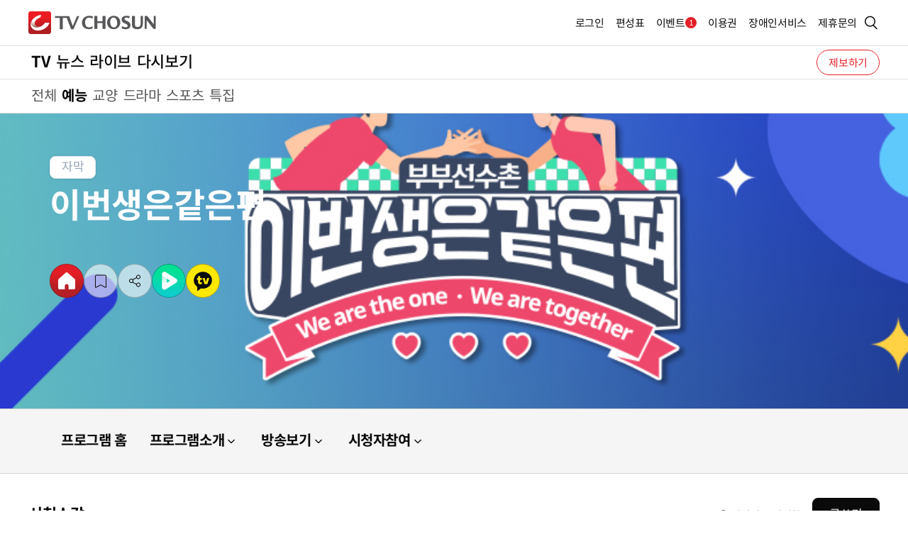

--- FILE ---
content_type: text/html;charset=utf-8
request_url: http://broadcast.tvchosun.com/broadcast/program/2/C202200202/bbs/10079/C202200202_6/list.cstv
body_size: 34200
content:




<!doctype html>
<html lang="ko">
<head>

<meta charset="UTF-8">
<meta http-equiv="content-type" content="text/html; charset=utf-8"/>
<meta http-equiv="X-UA-Compatible" content="IE=Edge"/>
<meta name="viewport" content="width=device-width, initial-scale=1.0, maximum-scale=1.0, minimum-scale=1.0, user-scalable=yes" />
<meta name="format-detection" content="telephone=no"/>
<meta name="apple-mobile-web-app-capable" content="yes"/>
<link rel="shortcut icon" href="/res/img/favicon.png" type="image/x-icon">
<meta name="theme-color" content="#E41E26">
<meta name="apple-mobile-web-app-status-bar-style" content="#E41E26">
<link rel="stylesheet" href="//img.tvchosun.com/res/css/style.css?v=20250812">
<script src="//img.tvchosun.com/res/lib/jquery-2.2.4.min.js"></script>
<script src="//img.tvchosun.com/res/lib/jquery-ui.js"></script>
<link rel="stylesheet" href="//img.tvchosun.com/res/lib/jquery-ui.css">
<script src="//img.tvchosun.com/res/js/slider.js"></script>
<script src="//img.tvchosun.com/res/js/ui.js"></script>
<script src="//img.tvchosun.com/res/js/item.js"></script>
<script src="//img.tvchosun.com/res/js/bookmark.js"></script>
<script src="//img.tvchosun.com/res/lib/youtube.api.js"></script>
<script src="//img.tvchosun.com/res/js/pulltorefresh.js"></script>

<script type="text/javascript">
	function detectDeviceType(userAgent) {
	    let osType = "";
	
	    if (/Android/i.test(userAgent)) {
	        osType = "Android";
	    } else if (/iPhone|iPad|iPod/i.test(userAgent)) {
	        osType = "iOS";
	    } else {
	        osType = "Unknown OS";
	    }
	
	    if (/TVChosunAPP/i.test(userAgent)) {
	        if (/Cast/i.test(userAgent)) {
	            return `App (Cast) - `;
	        } else if (/News/i.test(userAgent)) {
	            return `App (News) - `;
	        }
	        return `App (Unknown) - `;
	    } else {
	        if (/Mobi|Android/i.test(userAgent)) {
	            return `Mobile ()`;
	        } else {
	            return "PC";
	        }
	    }
	}
	
	function detectDeviceType2(userAgent) {
		if (/TVChosunAPP/i.test(userAgent)) {
	        return "Mobile_App";
	    } else {
	        if (/Mobi|Android|iPhone|iPad|iPod/i.test(userAgent)) {
	            return "Mobile_Web";
	        } else {
	            return "PC_Web";
	        }
	    }
	}

    var crm_encodekey2 = "";
    var crm_email2 = "";
    var crm_name2 = "";
    var crm_key2 = "";
    var crm_grade2 = "";
    var social2 = "";
    var crm_gender2 = "";
    var crm_age2 = "";
    var crm_vod_right2 = "";
    var userAgent2 = navigator.userAgent;
    var agentType2 = detectDeviceType(userAgent2);
    var agentType3 = detectDeviceType2(userAgent2);

    // Google Tag Managerì© dataLayer ì¸í
    window.dataLayer = window.dataLayer || [];
    window.dataLayer = [{
        is_login: crm_encodekey2 ? "Y" : "N",
        custom_user_id: crm_encodekey2 || "",
        platform_type: agentType3,
        method: social2 || "TVChosun",
        user_gender: crm_gender2 || "unknown",
        user_age: crm_age2 || "unknown",
        subscription_type: crm_vod_right2 ? "Y" : "N"
    }];
</script>
<script>
<!-- Google Tag Manager -->
(function(w,d,s,l,i){w[l]=w[l]||[];w[l].push({'gtm.start':
	new Date().getTime(),event:'gtm.js'});var f=d.getElementsByTagName(s)[0],
	j=d.createElement(s),dl=l!='dataLayer'?'&l='+l:'';j.async=true;j.src=
	'https://www.googletagmanager.com/gtm.js?id='+i+dl;f.parentNode
	.insertBefore(j,f);
	})(window,document,'script','dataLayer','GTM-TK5NBSCX');
</script>

<script async src="https://d1s87id6169zda.cloudfront.net/js/prebid/tvchosun/tvchosun_pb.js"></script>
<script async src="https://securepubads.g.doubleclick.net/tag/js/gpt.js"></script>


<title>시청소감</title>
<script type="text/javascript"> 
var progDiv = "";
if('2' == '2'){
	progDiv='예능';
}else if('2' == '3'){
	progDiv='교양';
}else if('2' == '1'){
	progDiv='드라마';
}else if('2' == '8'){
	progDiv='시사';
}else if('2' == '12'){
	progDiv='스포츠';
}else if('2' == '7'){
	progDiv='특집';
}
_TRK_CP="^방송^일반^"+progDiv+"^이번생은같은편^시청자참여^시청소감";
</script> 

<!-- <script type="text/javascript" src='//img.tvchosun.com/upload_img/n2017/js/jquery.nicescroll.min.js'></script> -->
</head>
<body>
	<input id="mobile_title" type="hidden" value="이번생은같은편">
<!-- skip menu -->
<!-- <script type="text/javascript" src='//img.tvchosun.com/upload_img/n2017/js/skip_navi.js'></script> -->
<!--//skip menu -->
 
<section id="ui_wrap" class="tv">
    	
    		
    		
		        <script type="text/javascript" src='//img.tvchosun.com/res/inc/gnb.js'></script>
		        <script type="text/javascript" src='//img.tvchosun.com/res/inc/search.js'></script>    		
    		
    	
        <section id="ui_body" class="program-n">
            <article id="ui_contents">
                


<div class="program-view-info">

	

    <div class="img-box">
        <img src="//img.tvchosun.com/upload_img/broad_image/20230126100344113330320757746134.jpg" alt="이번생은같은편" class="img-pc" />
        <img src="//img.tvchosun.com/upload_img/broad_image/20230126100346113330322465364134.jpg" alt="이번생은같은편" class="img-mob"/>
    </div>
    <div class="txt-box">
        <div class="badge-box">
             
			  
			    
			                        
            
            	<span class="badge normal">자막</span>
            
        </div>
        <div class="title">
            <h3 class="title" style="color:#ffffff;">이번생은같은편</h3>
        </div>
        <div class="desc">
        	

        </div>
        <div class="sns">
            <div class="item-btn">
                <a href="/broadcast/program/2/C202200202.cstv" class="ico home" title="홈으로 이동"><span class="blind">홈</span></a>
            </div>
            <div class="item-btn">
                <a href="javascript:;" class="ico scrap" onclick="fncScrap(this);" title="스크랩"><span class="blind">스크랩</span></a>
            </div>
            <div class="item-btn tooltip-box">
                <a href="javascript:;" class="ico share" onclick="itemFn.tooltipOpen(this);" title="공유하기"><span class="blind">공유</span></a>
                <div class="tooltip-item share-box">
                    <div class="title-box">
                        <strong>공유</strong>
                        <a href="javascript:;" class="item-close"><span class="blind">닫기</span></a>
                    </div>
                    <ul>
                        <li><button type="button" title="카카오톡 공유" class="kakao" id="share_kakao">카카오톡</button></li>
                        <li><button type="button" title="페이스북 공유" class="facebook" id="share_facebook">페이스북</button></li>
                        <li><button type="button" title="X 공유" class="x" id="share_twitter">트위터</button></li>
                        <li><button type="button" title="URL 복사" class="copy" onclick="itemFn.linkCopy();">URL 복사</button></li>
                    </ul>
                </div>
            </div>
            
            
	            <div class="item-btn">
	                <a href="#" onclick="openBrowser('https://tv.naver.com/tvchosun.couplesport', this)" class="ico naverTV" title="네이버TV"><span class="blind">네이버TV</span></a>
	            </div>
            
            
            
            <div class="item-btn">
                <a href="#" onclick="openBrowser('https://tv.kakao.com/channel/4094292/video', this)" class="ico kakaoTV" title="카카오TV"><span class="blind">카카오TV</span></a>
            </div>
            
            
            
            
            

            

            

            
      
        </div>
    </div>
</div>

<script type="text/javascript">

var loginCheck = 'false';

$(document).ready(function (){
	if(loginCheck == "true") {
		checkBookMark();
	}
});

// Facebook SDK 초기화
window.fbAsyncInit = function() {
    FB.init({
        appId      : '537297732963876',  // 앱 ID
        cookie     : true,            	 // 쿠키 사용 여부
        xfbml      : true,            	 // XFBML 파싱 여부
        version    : 'v17.0'          	 // Facebook Graph API 버전
    });
};

// Facebook SDK 로드
(function(d, s, id){
    var js, fjs = d.getElementsByTagName(s)[0];
    if (d.getElementById(id)) {return;}
    js = d.createElement(s); js.id = id;
    js.src = "https://connect.facebook.net/en_US/sdk.js";
    fjs.parentNode.insertBefore(js, fjs);
}(document, 'script', 'facebook-jssdk'));

// Facebook에 콘텐츠 공유하기
function shareToFacebook(url) {	
	if(loginCheck == "true") {
	    FB.ui({
	        method: 'feed', // 공유 기능 호출
	        href: url      // 공유할 URL        
	    }, function(response) {
	        if (response && !response.error_message) {
	            alert('공유 성공!');
	        } else {
	            alert('공유 실패!');
	        }
	    });			
	} else {
		if(confirm("TV CHOSUN 회원 로그인 하신 후 이용하실 수 있습니다.\n\n로그인 페이지로 이동합니다.")){
			loginPageReturn('tvchosun');		
		}		
	}
}

function shareToW(url, title) {	
	if(loginCheck == "true") {
	    // URL과 텍스트를 URL 인코딩
	    const encodedUrl = encodeURIComponent(url);
	    const encodedText = encodeURIComponent(title);    
	    // 트위터 공유 URL 만들기
	    const twitterUrl = `https://twitter.com/intent/tweet?url=&text=`;    
	    // 새로운 창으로 트위터 공유 다이얼로그 열기
	    window.open(twitterUrl, '_blank', 'width=550,height=420');		
	} else {
		if(confirm("TV CHOSUN 회원 로그인 하신 후 이용하실 수 있습니다.\n\n로그인 페이지로 이동합니다.")){
			loginPageReturn('tvchosun');
		}
	}
}

function shareToKakao(url) {
	
	if(loginCheck == "true") {
		/*
	    Kakao.Link.sendDefault({
	        objectType: 'feed',  // 공유 메시지 형태 (피드 형식)
	        content: {
	            title: '이 웹사이트 정말 좋아요!',  // 제목
	            description: '이 페이지는 카카오톡으로 쉽게 공유할 수 있어요.',  // 설명
	            imageUrl: 'https://example.com/image.jpg',  // 이미지 URL
	            link: {
	                mobileWebUrl: 'https://example.com',  // 모바일 웹 URL
	                webUrl: 'https://example.com'  // PC 웹 URL
	            }
	        },
	        buttons: [
	            {
	                title: '웹사이트 방문하기',  // 버튼 제목
	                link: {
	                    mobileWebUrl: 'https://example.com',  // 모바일 웹 URL
	                    webUrl: 'https://example.com'  // PC 웹 URL
	                }
	            }
	        ]
	    });	
		*/
	} else {
		if(confirm("로그인 후 이용 가능합니다. 로그인 하시겠습니까?")){
			loginPageReturn('tvchosun');		
		}		
	}
}

function checkBookMark() {
	$.ajax({	
		url: '/bookmark/P/C202200202/check.cstv'
		 ,dataType: "json"
		 ,success: function(result){
			if(result.code == 1) {
				$(".ico.scrap").addClass("on");
			}
		}
	});
}

function fncScrap(e){
	var info = '대한민국 대표 부부 MC 장윤정 도경완과<br/>스타 부부들이 함께하는 결혼 생활과 스포츠의 쫄깃한 만남!<br/>달콤살벌 파이팅 넘치는 부부 관찰 리얼리티!';
	if(100<info.length) info = info.substring(0,100)+' ...';
	var target = {
		"m_type" : "P",
		"title" : '이번생은같은편',
		"t_id" : "C202200202",
		"info" : info,		
		"tag1" : "프로그램",
		"tag2" : "프로그램",
		"img" : '//img.tvchosun.com/upload_img/broad_image/20230126100346113330322465364134.jpg',
		"prog_id" : "C202200202"
	};
	
	console.log(loginCheck);
	if(loginCheck == "true") {
		bookmark.check(e, target);
	} else {
		if(confirm("로그인 후 이용 가능합니다. 로그인 하시겠습니까?")){
			loginPageReturn('tvchosun');	
		}
	}
}

</script>
                <div class="line_map-menu">
<ul class="depth2">
<li class=""><a href="/broadcast/program/2/C202200202.cstv" >프로그램 홈</a></li>
<li><a href="javascript:;" onclick="itemFn.dropDown(this);" >프로그램소개<span class='arrow'></span></a>
 <ul class="depth3">
<li class=""><a href="/broadcast/program/2/C202200202/edit/10081.cstv" >기획의도</a></li>
</ul>
</li>
<li><a href="javascript:;" onclick="itemFn.dropDown(this);" >방송보기<span class='arrow'></span></a>
 <ul class="depth3">
<li class=""><a href="/broadcast/program/2/C202200202/preview/list.cstv" >예고편</a></li>
<li class=""><a href="/broadcast/program/2/C202200202/scene/list.cstv" >명장면</a></li>
<li class=""><a href="/broadcast/program/2/C202200202/vod.cstv" >다시보기</a></li>
</ul>
</li>
<li><a href="javascript:;" onclick="itemFn.dropDown(this);" >시청자참여<span class='arrow'></span></a>
 <ul class="depth3">
<li class=""><a href="/broadcast/program/2/C202200202/bbs/10079/C202200202_6/list.cstv" >시청소감</a></li>
</ul>
</li>
</ul>
</div>
                <section class="page_view">
                    <div class="section-inner">
                        <div class="comm-page-title between">
                            <h3 class="htitle">시청소감</h3>                            
                            <!-- 글쓰기 기능 회원 가능한 경우 -->
                            
	                            <div class="right-box">
	                                <button type="button" onclick="uiFn.layerPopup('#noticeOperating');" class="popupBtn i">게시판 운영원칙</button>
	                                <button type="button" class="btn middle bk mobileHide write" onclick="go_page(); return false;">글쓰기</button>
	                            </div>
                            
                            
                        </div>
                        <div class="comm-board">
                            <ul class="board-list">
                            <!--  공지 -->
                            
                                                        
                            
                            	
	                            	
	                            		
	                            		                                		 
		                            				
		                            			
		                            				 					
		                            					
		                            					
															<li>
																<a href="javascript:;" onclick="secretPost('668680', 'nasmartboy@hanmail.net'); return false;" onkeypress="this.onclick;">
																	<div class="num">6</div>
																	<div class="title">
																	    비밀글입니다.
																	    <p class="ico lock"><span class="blind">비밀글</span></p>
																	    
																	</div>
																	<div class="date">
																	    <p class="date">2024.01.10</p>
																	</div>
																</a>
															</li>
		                            						                            					
		                            				
		                            			
		                            			
		                            		
	                            		
	                            	
                            	
	                            	
	                            		
	                            		                                		 
		                            				
		                            			
		                            				 					
		                            					
		                            					
															<li>
																<a href="javascript:;" onclick="secretPost('648143', 'nasmartboy@hanmail.net'); return false;" onkeypress="this.onclick;">
																	<div class="num">5</div>
																	<div class="title">
																	    비밀글입니다.
																	    <p class="ico lock"><span class="blind">비밀글</span></p>
																	    
																	</div>
																	<div class="date">
																	    <p class="date">2023.03.08</p>
																	</div>
																</a>
															</li>
		                            						                            					
		                            				
		                            			
		                            			
		                            		
	                            		
	                            	
                            	
	                            	
	                            		
	                            		                                		 
		                            				
		                            			
		                            				 					
		                            					
		                            					
															<li>
																<a href="javascript:;" onclick="secretPost('647968', 'nasmartboy@hanmail.net'); return false;" onkeypress="this.onclick;">
																	<div class="num">4</div>
																	<div class="title">
																	    비밀글입니다.
																	    <p class="ico lock"><span class="blind">비밀글</span></p>
																	    
																	</div>
																	<div class="date">
																	    <p class="date">2023.03.07</p>
																	</div>
																</a>
															</li>
		                            						                            					
		                            				
		                            			
		                            			
		                            		
	                            		
	                            	
                            	
	                            	
	                            		
	                            		                                		 
		                            				
		                            			
		                            				 					
		                            					
		                            					
															<li>
																<a href="javascript:;" onclick="secretPost('647409', 'nasmartboy@hanmail.net'); return false;" onkeypress="this.onclick;">
																	<div class="num">3</div>
																	<div class="title">
																	    비밀글입니다.
																	    <p class="ico lock"><span class="blind">비밀글</span></p>
																	    
																	</div>
																	<div class="date">
																	    <p class="date">2023.03.02</p>
																	</div>
																</a>
															</li>
		                            						                            					
		                            				
		                            			
		                            			
		                            		
	                            		
	                            	
                            	
	                            	
	                            		
	                            		                                		 
		                            				
		                            			
		                            				 					
		                            					
		                            					
															<li>
																<a href="javascript:;" onclick="secretPost('647352', 'nasmartboy@hanmail.net'); return false;" onkeypress="this.onclick;">
																	<div class="num">2</div>
																	<div class="title">
																	    비밀글입니다.
																	    <p class="ico lock"><span class="blind">비밀글</span></p>
																	    
																	</div>
																	<div class="date">
																	    <p class="date">2023.03.02</p>
																	</div>
																</a>
															</li>
		                            						                            					
		                            				
		                            			
		                            			
		                            		
	                            		
	                            	
                            	
	                            	
	                            		
	                            		                                		 
		                            				
		                            			
		                            				 					
		                            					
		                            					
															<li>
																<a href="javascript:;" onclick="secretPost('646343', 'nasmartboy@hanmail.net'); return false;" onkeypress="this.onclick;">
																	<div class="num">1</div>
																	<div class="title">
																	    비밀글입니다.
																	    <p class="ico lock"><span class="blind">비밀글</span></p>
																	    
																	</div>
																	<div class="date">
																	    <p class="date">2023.02.17</p>
																	</div>
																</a>
															</li>
		                            						                            					
		                            				
		                            			
		                            			
		                            		
	                            		
	                            	
                            	
                            
                            
                            </ul>
                        </div>
                        
                        
	                        <div class="comm-pagination">
	                        	
	                        		                            
	                            <span>
	                            		                            	
									
										
										
											<a href="javascript:;" class="on">1</a>
										
										
	                            	
	                            </span>
								
									                            	                            
	                        </div>                        	
                        

                        <div class="btn-group">
                        	<button type="button" class="btn middle bk mobileShow mobFixed" onclick="go_page(); return false;">글쓰기</button>
                            <div class="form-box mobileHide">
                                <div class="flex-box">
                                    <div class="comm-select">
                                        <select name="sort" id="sort">
                                            <option value="all">전체</option>
                                            <option value="title">제목</option>
                                        </select>
                                    </div>
                                    
                                    <!-- 검색 -->
                                    <fieldset>
                                        <div class="comm-search">
                                            <div class="input-box">
                                                <label><input type="text" class="middle search_text" placeholder="검색어를 입력해주세요." value=""></label>
                                                <button type="button" class="searchBtn" onclick="loadList($(this)); return false;"><span class="blind">검색</span></button>
                                            </div>
                                        </div>
                                    </fieldset>
                                    
                                </div>
                            </div>
                        </div>
                    </div>
                </section>
            </article>
            
            
            <!-- 팝업 -->
            <div id="noticeOperating" class="comm-popup type-normal">
                <div class="inner-wrap">
                    <div class="title-box">
                        <strong class="title">게시판 운영원칙</strong>
                        <button class="closeBtn" type="button" title="닫기" onclick="uiFn.layerPopup('#noticeOperating');"></button>
                    </div>
                    <div class="policy-wrap type1">
                        <div class="policy-box">
                            <div class="txt">
                                <h3 class="htitle">회원의 게시판 이용에 드리는 당부의 말씀</h3>
                                <p class="title">1) 글 작성의 태도</p>
                                <div class="desc-box">
                                    <!-- 250112 추가 및 수정사항 : ~~해 주세요. -> ~~해주세요. 텍스트 변경 -->
                                    <p>공익을 해치지 않으며 주제에 맞는 글을 작성해주세요.</p>
                                </div>
                                <p class="title">2) 글 내용의 표현</p>
                                <div class="desc-box">
                                    <!-- 250112 추가 및 수정사항 : ~~해 주세요. -> ~~해주세요. 텍스트 변경 -->
                                    <p>표준 용어와 공식 용어 사용으로 교양 있고 올바르게 표현해주세요.</p>
                                </div>
                                <p class="title">3) 회원 간의 예의</p>
                                <div class="desc-box">
                                    <!-- 250112 추가 및 수정사항 : ~~해 주세요. -> ~~해주세요. 텍스트 변경 -->
                                    <p>존칭과 존댓말 사용으로 예의 있게 의견을 교환해주세요.</p>
                                </div>

                                <h3 class="htitle">회원에게 사전 통보 없이 삭제하는 게시판 삭제 기준</h3>
                                <p class="title">1) 광고·도배</p>
                                <div class="desc-box">
                                    <p>특정 사이트나 상품, 서비스 등을 알리기 위한 광고·홍보의 글</p>
                                    <p>동일한 내용을 3회 이상 반복적으로 작성한 글</p>
                                </div>
                                <p class="title">2) 불량한 언어</p>
                                <div class="desc-box">
                                    <p>욕설이나 조롱의 언어, 차별적인 단어 등 저속한 언어를 사용한 글</p>
                                </div>
                                <p class="title">3) 모욕·비방·비난·비하</p>
                                <div class="desc-box">
                                    <p>타인에게 모욕감을 느끼게 하거나 객관적인 비판이 아닌 인신공격의 비방·비난·비하의 글</p>
                                    <p>인종·지역·성별에 대한 차별적인 내용</p>
                                </div>
                                <p class="title">4) 음란·공포·혐오·반사회·반인륜·범죄·사기</p>
                                <div class="desc-box">
                                    <p>수치심을 느끼게 하는 음란한 글</p>
                                    <p>공포심과 불안감을 유발하게 하는 글</p>
                                    <p>보편적 정서에 맞지 않는 극단적이고 혐오적인 글</p>
                                    <p>폭력, 강간, 살인, 변태 등을 미화하는 반사회적 반인륜적인 글</p>
                                    <p>범죄나 사기 등을 조장하거나 이용될 수 있는 내용을 포함하는 글</p>
                                </div>
                                <p class="title">5) 타 사용자에 대한 공격</p>
                                <div class="desc-box">
                                    <p>특정 사용자의 글에 대해 계속적으로 공격, 방해, 시비, 반복하는 내용의 글</p>
                                </div>
                                <p class="title">6) 개인의 권리 침해</p>
                                <div class="desc-box">
                                    <p>타인을 사칭, 아이디 도용, 차용하여 작성한 글</p>
                                    <p>타인의 저작권과 지적재산권 등의 정당한 권리를 침해한 글</p>
                                    <p>본인과 타인의 주민번호, 전화번호, 주소, 계좌번호, 질병력 등 개인정보와 사생활을 침해하는 글</p>
                                </div>
                                <p class="title">7) 주제 무관</p>
                                <div class="desc-box">
                                    <p>게시판이 속한 기사의 주제와 무관한 글</p>
                                </div>
                                <p class="title">8) 업무 방해</p>
                                <div class="desc-box">
                                    <p>반복 작성, 오류 코드 삽입 등 회사의 업무를 방해할 목적으로 판단되는 글</p>
                                </div>
                                <p class="title">9) 허위 사실</p>
                                <div class="desc-box">
                                    <p>사실 관계를 왜곡하거나 사실 관계가 틀린 내용의 글</p>
                                </div>
                                <p class="title">10) 공무 수행</p>
                                <div class="desc-box">
                                    <p>관계기관(사법·수사·선거기관 등)으로부터 적법한 절차에 의해 삭제를 요청 받은 글</p>
                                </div>
                                <p class="title">11) 삭제되는 게시판의 답변 글</p>
                                <div class="desc-box">
                                    <p>- 내용에 상관 없이 동시에 삭제</p>
                                </div>
                                <p class="title">12) 관련 법규에 반하는 행위</p>
                                <div class="desc-box">
                                    <p>개인정보보호법·정보통신기반보호법·통신비밀보호법 등 관련된 현행 법규에 반하는 내용의 글</p>
                                </div>

                                <div class="desc-box">
                                    <p class="accent">※ 이상 명시되지 않은 내용이더라도 불법적인 내용으로 판단되거나 공익에 반하여 TV조선 커뮤니티 서비스에 바람직하지않다고 판단되는 경우는 선 조치 후 본 관리 기준을 수정 공지하겠습니다.<br>
                                    게시판의 모든 문의 사항은 TV조선 게시판 담당자 메일로만 접수하고 있습니다.</p>
                                    <p class="accent">메일 주소는 <u>tvchosun@chosun.com</u> 입니다. 감사합니다.</p>
                                </div>
                            </div>
                        </div>
                    </div>
                    <div class="btn-group">
                        <button type="button" class="btn full bk close" onclick="uiFn.layerPopup('#noticeOperating');">확인</button>
                    </div>
                </div>
            </div>
        </section>
	    
	    	
	    	
			    <script type="text/javascript" src='//img.tvchosun.com/res/inc/footer.js'></script>    		    
	    	
	    
	    
    </section>

</body>
<script type="text/javascript">
$(document).ready(function(){
	$('.search_text').keydown(function(e){
		if (e.keyCode == 13) { // enter key
			loadList($(this));
	     }
	});
});

function loadList(_this) {
	var search_text = _this.parent().find(".search_text").val();
	
	if(search_text.length != 0 && search_text.length < 2) {
		alert("두글자 이상 입력해주세요.");
		$('#search_text').focus();
		return;
	}
	
	location.href = "/broadcast/program/2/C202200202/bbs/10079/C202200202_6/list.cstv?search_text=" + search_text;
}

function secretPost(contid, userid){
	var loginCheck = 'false';
	var chosun_user_id = '';
	
	if(loginCheck == "false" || loginCheck == false){
		if(confirm("비밀글 입니다.\n\n로그인 페이지로 이동합니다.")){
			loginPageReturn();
		}
		return;
	}
	
	if(chosun_user_id == userid){
		// view(contID);
		location.href = "/broadcast/program/2/C202200202/bbs/10079/C202200202_6/" + contid + ".cstv?search_text=" + '';
	} else {
		alert("비밀글 입니다.");
		return;
	}
}

function loginPageReturn(){
	var returl = location.href;
	returl = returl.replace("&f=y", "");
	location.href="//member.tvchosun.com/login.cstv?returl="+encodeURIComponent(returl);
	return;
}

function go_page() {
	var loginCheck = 'false';
	
	if(loginCheck == 'true' || loginCheck == true) {
		location.href="/broadcast/program/2/C202200202/bbs/10079/C202200202_6/page.cstv";
	} else {
		if(confirm("로그인 후 이용 가능합니다.\n로그인 하시겠습니까?")){
			loginPageReturn();		
		}
	}
}
function popupRule(){
	   var specs = "width=750, height=610";
	   specs += ",toolbar=no,menubar=no,status=no,scrollbars=no,resizable=no";
	   window.open("/html/popup/ruleBBS.html", "",specs);
	}
function searchRefresh(){
	location.href = "/broadcast/program/2/C202200202/bbs/10079/C202200202_6/list.cstv";
}
</script>
</html>

--- FILE ---
content_type: image/svg+xml
request_url: http://img.tvchosun.com/res/img/svg/family_arrow.svg
body_size: 333
content:
<svg width="10" height="7" viewBox="0 0 10 7" fill="none" xmlns="http://www.w3.org/2000/svg">
<path d="M4.34876 6.02025C4.68236 6.43726 5.3166 6.43726 5.65021 6.02025L8.91635 1.93757C9.35286 1.39194 8.96438 0.583659 8.26563 0.583659H1.73334C1.03458 0.583659 0.646102 1.39194 1.08261 1.93757L4.34876 6.02025Z" fill="#0A0A0A"/>
</svg>


--- FILE ---
content_type: application/javascript
request_url: http://img.tvchosun.com/res/js/ui.js
body_size: 56947
content:
var uiFn;
window.uiFn = {
    //LEECH 2025.07.30 뉴스 서브 메뉴 클릭 함수
    newsDropDownTxt : function(e){
        $(e).toggleClass("active");
        $(e).next().slideToggle();
        if($(e).hasClass("active")){
             $(e).parents("ul").eq(0).css("overflow-x","visible");
        } else {
            setTimeout(function(){
                $(e).parents("ul").eq(0).removeAttr('style');
            },400);
        }
        $(document).off('click').on('click', function (event) {
            if (!$(event.target).closest(e).length && !$(event.target).is($(e).next())) {
                $(e).parents("ul").eq(0).find(".active").next().slideUp();
                $(e).parents("ul").eq(0).find(".active").removeClass("active");
                setTimeout(function(){
                    $(e).parents("ul").eq(0).removeAttr('style');
                },400);
            }
        });
    },
    siteMapOpen : function (e) {
        $(e).toggleClass('open');
        $(".news.article header .news-sitemap").toggleClass('open');
        if (!$('#backbg').length) {
            $('body').append('<div id="backbg" style="z-index:10; opacity:.3; transition-duration:0.5s"></div>');
            $('#backbg').on('click', function () {
                $('.newsMenu').removeClass('open');
                $(".news.article header .news-sitemap").removeClass('open');
                $(this).remove();
            });
        } else {
            $('#backbg').remove();
        }
    },
    scrollItem : function() {

        setTimeout(() => {
            const activeElement = document.querySelector(`
                .comm-tab.fixed .type-border .active,
                .comm-tab.fixed .type-bold-border .active,
                .press-tab .on,
                .line_map-menu .on,
                .header > .header-wrap > .submenu .on,
                .comm-tab .type-week .active
              `);

            if (activeElement) {
                activeElement.scrollIntoView({
                    block: 'nearest',
                    inline: 'start'
                });
            }
        }, 100);

        let lastScrollTop = 0;
        var footerHei = $('footer').outerHeight();
        var newsSitemapHei = $('.news-sitemap').height();
        var mobFixed = $('.mobFixed');
        var newsFloating = $('.floating-news');
        const scTop = $(window).scrollTop();
        const fbval = $(document).height() - $(window).height() - footerHei;
        if (scTop >= fbval) {
            $(mobFixed).addClass('on');
        } else {
            $(mobFixed).removeClass('on');
        }



        window.addEventListener('scroll', function () {
            const scrollTop = window.pageYOffset || document.documentElement.scrollTop;
            const scTop = $(window).scrollTop();
            const fbval = $(document).height() - $(window).height() - footerHei;
            const fbsval = $(document).height() - $(window).height() - footerHei - newsSitemapHei;


            if (scrollTop > lastScrollTop) {
                // $('.page_view > .buy-button-group').addClass('open');
            } else {
                // $('.page_view > .buy-button-group').removeClass('open');
            }

            if (scTop >= fbval) {
                $(mobFixed).addClass('on');
            } else {
                $(mobFixed).removeClass('on');
            }

            if (scTop >= fbsval) {
                $(newsFloating).addClass('on');
            } else {
                $(newsFloating).removeClass('on');
            }

            if (scTop == 0) {
                $('.btn_top').fadeOut(500);
            } else {
                $('.btn_top').fadeIn(500);
            }

            lastScrollTop = scrollTop <= 0 ? 0 : scrollTop;
        });

        if ($(mobFixed).length) {
            $('.page_view').css('padding-bottom', mobFixed.innerHeight() * 2);
        }
    },

    // 모션 제거로 미사용 -> 다시 사용
    headGnbMenu : function() {
        var didScroll;
        var lastScrollTop = 0;
        var delta = 5;
        var navbarHeight = $('.header').outerHeight();
        const uiWrap = document.getElementById('ui_wrap');

        $(window).load(function(){
            const st = $(window).scrollTop();
            if (st > 0){
                $('.header').addClass('nav-down');
            }
            else if(st <= 1) {
                $('.header').addClass('nav-up');
            }
        });



        $(window).scroll(function(event){
            didScroll = true;
        });

        setInterval(function() {
            if (didScroll) {
                hasScrolled();
                didScroll = false;
            }
        }, 300);


        function hasScrolled() {
            const st = $(window).scrollTop();
            if (st <= 1) {
                $('.header').removeClass('nav-down').addClass('nav-up');
            } else {
                $('.header').removeClass('nav-up').addClass('nav-down');
            }

            lastScrollTop = st;
        }


        if (uiWrap.classList.contains('news') && uiWrap.classList.contains('article')) {
            $(window).load(function(event){



                var headerHeight = $('.header-wrap').height();
                var headerMotop = $('.headerM').height();
                var submenuHeight = $(".gnb .submenu").height();


                // if ($('.submenu').is(':visible') && $('header').hasClass('nav-down')) {
                //     $("header").css("height", "160px");
                // } else if ($('.submenu').is(':visible')) {
                //     $("header").css("height", headerHeight - headerMotop + submenuHeight);
                // } else {
                //     $("header").css("height", headerHeight);
                // }

                // if (!$('.submenu').is(':visible') && $('header').hasClass('nav-down')) {
                //     $("header").css("height", "112px");
                // }
            });


            $(window).scroll(function(event){
                didScroll = true;
            });

            setInterval(function() {
                if (didScroll) {
                    hasScrolled();
                    didScroll = false;
                }
            }, 300);


            function hasScrolled() {
                const width = window.innerWidth;
                var st = $(this).scrollTop();
                var headerMheight = $('.headerM').innerHeight();


                if (width >= 999) {

                    if (Math.abs(lastScrollTop - st) <= delta) {
                        return;
                    }

                    if ($('.news-sitemap').hasClass('open')) {
                        $('.header').removeClass('nav-up').addClass('nav-down');
                    }
                    else if (st > lastScrollTop && st > navbarHeight && $('#ui_wrap').hasClass('news')) {
                        // Scroll Down
                        if ($(".header.nav-up").length) {
                            $('.header-wrap').css({ "transform": "translate(-50%,-200%)" });
                            setTimeout(function () {
                                $('.header-wrap').css({ "transform": "translate(-50%,0)", transition: 'transform .3s ease-in-out' });
                            }, 400);
                        }
                        setTimeout(function () {
                            $('.header').removeClass('nav-up').addClass('nav-down');
                        }, 300);
                    }
                    else {
                        // Scroll Up
                        if (st + $(window).height() < $(document).height()) {
                            if ($(".header.nav-down").length) {
                                $('.header-wrap').css({ "transform": "translate(-50%,-200%)" });
                                setTimeout(function () {
                                    $('.header-wrap').css({ "transform": "translate(-50%,0)", transition: 'transform .3s ease-in-out' });
                                }, 400);
                            }
                            setTimeout(function () {
                                $('.header').removeClass('nav-down').addClass('nav-up');
                            }, 300);
                        }
                    }

                    lastScrollTop = st;
                } else if (width <= 650 && $('#ui_wrap').hasClass('common') && $('#ui_wrap').hasClass('main')) {
                    if (Math.abs(lastScrollTop - st) <= delta) {
                        return;
                    } else if (st <= 1) {
                        $('.header').removeClass('nav-down').addClass('nav-up');
                    } else {
                        $('.header').removeClass('nav-up').addClass('nav-down');
                    }
                    lastScrollTop = st;

                } else if (width <= 999 && $("#ui_wrap.news").hasClass('article')) {

                    if (st > lastScrollTop && st > navbarHeight && $('#ui_wrap').hasClass('news')) {
                        // Scroll Down
                        if ($(".header.nav-up").length) {
                            $('.header-wrap').css({ "transform": "translate(-50%,-130%)" });
                            setTimeout(function () {
                                $('.header-wrap').css({ "transform": "translate(-50%,0)", transition: 'transform .3s ease-in-out' });
                            }, 400);
                        }
                        setTimeout(function () {
                            $('.header').removeClass('nav-up').addClass('nav-down');
                        }, 300);
                    }
                    else {
                        // Scroll Up
                        if (st + $(window).height() < $(document).height()) {
                            $('.floating-news .resize-box, .floating-news .share-box').removeClass('open');
                            if ($(".header.nav-down").length) {
                                $('.header-wrap').css({ "transform": "translate(-50%,-130%)" });
                                setTimeout(function () {
                                    $('.header-wrap').css({ "transform": "translate(-50%,0)", transition: 'transform .3s ease-in-out' });
                                }, 400);
                            }
                            setTimeout(function () {
                                $('.header').removeClass('nav-down').addClass('nav-up');
                            }, 300);
                        }
                    }

                    lastScrollTop = st;
                } else if (width <= 999 && $("#ui_wrap.news").hasClass('main')) {

                    if (st > lastScrollTop && st > navbarHeight && $('#ui_wrap').hasClass('news')) {
                        if ($(".header.nav-up").length) {
                            setTimeout(function () {
                                $('.header-wrap').css({ "transform": `translate(-50%,-${headerMheight}px)`, transition: 'transform .3s ease-in-out' });
                            }, 300);
                            $('.header .quick-home-box').removeClass('open');
                        }
                        setTimeout(function () {
                            $('.header').removeClass('nav-up').addClass('nav-down');
                        }, 200);
                    }
                    else {
                        // Scroll Up
                        if (st + $(window).height() < $(document).height()) {
                            if ($(".header.nav-down").length) {
                                setTimeout(function () {
                                    $('.header-wrap').css({ "transform": "translate(-50%,0)", transition: 'transform .3s ease-in-out' });
                                }, 300);
                            }
                            setTimeout(function () {
                                $('.header').removeClass('nav-down').addClass('nav-up');
                            }, 200);
                        }
                    }

                    lastScrollTop = st;
                }
            }
        }
        function introduceHrefChange() {
            const $topSection = $("section.introduce, section.pressroom").first();

            if (!$topSection.length) return;

            const $firstAnchor = $("ul.introduce-gnb a").first();
            const originalHref = $firstAnchor.attr("href");
            const [basePath] = originalHref.split("#");

            const hasIntroduce = $topSection.hasClass("introduce");
            const hasPressroom = $topSection.hasClass("pressroom");

            $("ul.introduce-gnb a").each(function () {
                const $anchor = $(this);
                const originalHref = $anchor.attr("href");
                const [, anchorPart] = originalHref.split("#");

                if (hasIntroduce && hasPressroom) {
                    $anchor.attr("href", `${basePath}#${anchorPart}`);
                } else if (hasIntroduce) {
                    $anchor.attr("href", `#${anchorPart}`);
                    setTimeout(function () {
                        $('html').css("scroll-behavior", "smooth");
                    }, 300);
                }
            });

            const $logo = $(".header-inner .logo a");
            if (basePath) {
                if (hasIntroduce && hasPressroom) {
                    // $logo.attr("href", `${basePath}#myAnchor1`);
                    $logo.attr("href", `https://www.tvchosun.com`);
                } else if (hasIntroduce) {
                    // $logo.attr("href", `#myAnchor1`);
                    $logo.attr("href", `https://www.tvchosun.com`);
                }
            }
        }
        function waitForElement(selector, callback) {
            const observer = new MutationObserver((mutations, obs) => {
                if ($(selector).length) {
                    callback();
                    obs.disconnect();
                }
            });

            observer.observe(document.body, { childList: true, subtree: true });
        }

        waitForElement("ul.introduce-gnb a", introduceHrefChange);
    },

    searchInput : function() {
        $('.global-search input').on('input', function() {
            var $delButton = $(this).siblings('.del');
            if ($(this).val().trim() !== '') {
                $delButton.show();
            } else {
                $delButton.hide();
            }
        });

        $('.global-search .del').on('click', function() {
            var $input = $(this).siblings('input');
            $input.val('');
            $(this).hide();
        });

        $('.global-search input').each(function() {
            var $delButton = $(this).siblings('.del');
            if ($(this).val().trim() === '') {
                $delButton.hide();
            } else {
                $delButton.show();
            }
        });
    },

    // search toggle
    searchToggle : function(e) {
        var searchComm = $('.search-pop');
        var headerHeight = $('.header-wrap').height();
        var isMobile = window.innerWidth < 1199;
        var isPc = window.innerWidth >= 1199;

        if($('.news-sitemap').hasClass('open')) {
            $('.news-sitemap, .newsArticleHeader .newsMenu').removeClass('open');
            $('#backbg').remove();
        }

        if(isPc) {
            if (!$(e).hasClass('open')) {
                $(e).addClass('open');
                //$('.mobile-version .header .header-wrap').css('padding-right',"6px");
                $('body').addClass('notscroll');
                $(searchComm).addClass('open');
                if ($(".headerMenu-pc .submenu").css("display") === "flex") {
                    var submenuHeight = $('.gnb .submenu').height();
                    if( $(window).scrollTop() === 0 ){
                        $(searchComm).css({
                            'top': (headerHeight + submenuHeight) + 'px',
                            'max-height': `calc(100vh - ${headerHeight}px - ${submenuHeight}px)` // 전체 화면 높이 - header 높이
                        });
                    } else {
                        $(searchComm).css({
                            'top': `${headerHeight}px`,
                            'max-height': `calc(100vh - ${headerHeight}px)` // 전체 화면 높이 - header 높이
                        });
                    }
                    $('.search-pop .global-search input').focus();
                    // if($('header').hasClass('nav-down')) {
                    //     $(searchComm).css({
                    //         'top': headerHeight + 'px',
                    //         'max-height': `calc(100vh - ${headerHeight}px)`
                    //     });
                    // }
                    if($('#ui_wrap').hasClass('vod') && $('#ui_wrap').hasClass('main')) {
                        $('.header').removeClass('nav-up');
                        $('.header').addClass('search-show');
                    }
                } else if ($(".header-wrap > .submenu").css("display") === "block") {
                    var submenuHeight = $('.header-wrap > .submenu').height();
                    if( $(window).scrollTop() === 0 ){
                        $(searchComm).css({
                            'top': (headerHeight + submenuHeight) + 'px',
                            'max-height': `calc(100vh - ${headerHeight}px - ${submenuHeight}px)` // 전체 화면 높이 - header 높이
                        });
                    } else {
                        $(searchComm).css({
                            'top': `${headerHeight}px`,
                            'max-height': `calc(100vh - ${headerHeight}px)` // 전체 화면 높이 - header 높이
                        });
                    }
                    $('.search-pop .global-search input').focus();
                } else {
                    $(searchComm).css({
                        'top': headerHeight + 'px',
                        'max-height': `calc(100vh - ${headerHeight}px)`
                    });
                    $('.search-pop .global-search input').focus();
                    if($('#ui_wrap').hasClass('common') && $('#ui_wrap').hasClass('main')) {
                        const width = window.innerWidth;
                        if(width <= 650 && $('header').hasClass('nav-up')) {
                            $('.header').removeClass('nav-up');
                            $('.header').addClass('nav-down main-top');
                        }
                    }
                }
            } else {
                $('.mobile-version .header .header-wrap').css('padding-right',"0");
                $(e).removeClass('open');
                $('body').removeClass('notscroll');
                $(searchComm).removeClass('open');
                $('.global-search input').focus();
                if($('#ui_wrap').hasClass('common') && $('#ui_wrap').hasClass('main')) {
                    if($('header').hasClass('main-top')) {
                        $('.header').removeClass('main-top nav-down');
                        $('.header').addClass('nav-up');
                    }
                }

                if($('#ui_wrap').hasClass('vod') && $('#ui_wrap').hasClass('main')) {
                    if($('header').hasClass('search-show')) {
                        $('.header').removeClass('search-show');
                    }
                }
            }
        } else if (isMobile) {
            if (!$('.hd_search .searchBtn').hasClass('open')) {
                history.pushState({ searchOpen: true }, "", location.href);
                $('.hd_search .searchBtn').addClass('open');
                //$('.mobile-version .header .header-wrap').css('padding-right',"6px");
                $('body').addClass('notscroll');
                $(searchComm).addClass('open');
                if ($(".headerMenu-pc .submenu").css("display") === "flex") {
                    var submenuHeight = $('.gnb .submenu').height();
                    $('.search-pop .global-search input').focus();
                    if($('#ui_wrap').hasClass('vod') && $('#ui_wrap').hasClass('main')) {
                        $('.header').removeClass('nav-up');
                        $('.header').addClass('search-show');
                    }
                } else if ($(".header-wrap > .submenu").css("display") === "block") {
                    var submenuHeight = $('.header-wrap > .submenu').height();
                    $('.search-pop .global-search input').focus();
                } else {
                    $('.search-pop .global-search input').focus();
                    if($('#ui_wrap').hasClass('common') && $('#ui_wrap').hasClass('main')) {
                        const width = window.innerWidth;
                        if(width <= 650 && $('header').hasClass('nav-up')) {
                            $('.header').removeClass('nav-up');
                            $('.header').addClass('nav-down main-top');
                        }
                    }
                }
            } else {
                $('.mobile-version .header .header-wrap').css('padding-right',"0");
                $('.hd_search .searchBtn').removeClass('open');
                $('body').removeClass('notscroll');
                $(searchComm).removeClass('open');
                $('.global-search input').focus();
                history.back();
                history.replaceState(null, "", location.href);
                if($('#ui_wrap').hasClass('common') && $('#ui_wrap').hasClass('main')) {
                    if($('header').hasClass('main-top')) {
                        $('.header').removeClass('main-top nav-down');
                        $('.header').addClass('nav-up');
                    }
                }

                if($('#ui_wrap').hasClass('vod') && $('#ui_wrap').hasClass('main')) {
                    if($('header').hasClass('search-show')) {
                        $('.header').removeClass('search-show');
                    }
                }
            }
        }
    },

    // tab
    tabMenu : function() {
        if( !$('.tab-menu').length ) return;
        $(".tab-cont").eq(0).addClass('active');
        $(".tab-menu > li").each(function(n) {
            $(this).on("click", function() {
                $(".tab-menu li").removeClass("active").eq(n).addClass("active");
                $(".tab-cont").removeClass("active").eq(n).addClass("active");
                const slickElement = $(".tab-cont").eq(n).find('.slick-slider');


                if (slickElement.length > 0) {
                    if (!slickElement.hasClass('slick-initialized')) {
                        console.log('Initializing slick');
                        slickElement.slick(); // slick 초기화
                    } else {
                        console.log('Refreshing slick');
                        slickElement.slick('refresh'); // 강제 리프레시
                    }
                }
            });
        });
    },
    tabFixed: function () {
        let lastScrollTop = 0;
        var typeWeek = $('.type-week');
        var typeBorder = $('.live-list-area .type-border');
        // var typeCategory = $('.vod.program .category');
        var videoOffset = $(".media-player-video .video-box").height();
        var tabOffset = $('.comm-tab').height() + 40;
        // var headerOffset = $('.headerM').height();
        var isTypeWeekFixed = false;
        var isTypeBorderFixed = false;
        // var isTypeCategoryFixed = false;

        var typeWeekOffset = typeWeek.length ? typeWeek.offset().top : null;
        var typeBorderOffset = typeBorder.length ? typeBorder.offset().top : null;
        // var typeCategoryOffset = typeCategory.length ? typeCategory.offset().top : null;

        var placeholderWeek = typeWeek.length ? $('<div class="placeholder"></div>').css({
            height: typeWeek.outerHeight(),
            display: 'none',
        }) : null;

        var placeholderBorder = typeBorder.length ? $('<div class="placeholder"></div>').css({
            height: typeBorder.outerHeight(),
            display: 'none',
        }) : null;

        // var placeholderCategory = typeCategory.length ? $('<div class="placeholder"></div>').css({
        //     height: typeCategory.outerHeight(),
        //     display: 'none',
        // }) : null;

        if (placeholderWeek) typeWeek.before(placeholderWeek);
        if (placeholderBorder) typeBorder.before(placeholderBorder);
        // if (placeholderCategory) typeCategory.before(placeholderCategory);

        window.addEventListener('scroll', function () {
            const scrollTop = window.pageYOffset || document.documentElement.scrollTop;
            const windowWidth = window.innerWidth;

            // typeWeek가 존재하는 경우만 실행
            if (typeWeek.length && typeWeekOffset !== null) {
                if (scrollTop >= typeWeekOffset && !isTypeWeekFixed) {
                    typeWeek.closest('.comm-tab').addClass('fixed');
                    if (placeholderWeek) placeholderWeek.show(); // 에러 방지
                    isTypeWeekFixed = true;
                } else if (scrollTop < typeWeekOffset && isTypeWeekFixed) {
                    typeWeek.closest('.comm-tab').removeClass('fixed');
                    if (placeholderWeek) placeholderWeek.hide(); // 에러 방지
                    isTypeWeekFixed = false;
                }
            }

            if (windowWidth < 650 && typeBorder.length && typeBorderOffset !== null) {
                if (scrollTop >= typeBorderOffset - videoOffset - tabOffset + 177 && !isTypeBorderFixed) {
                    typeBorder.closest('.comm-tab').addClass('fixed');
                    $('.comm-tab.fixed .type-border').css('top', videoOffset + 64);
                    if (placeholderBorder) placeholderBorder.show(); // 에러 방지
                    isTypeBorderFixed = true;
                } else if (scrollTop < typeBorderOffset - videoOffset - tabOffset + 177 && isTypeBorderFixed) {
                    typeBorder.closest('.comm-tab').removeClass('fixed');
                    $('.comm-tab.fixed .type-border').css('top', videoOffset + 64);
                    if (placeholderBorder) placeholderBorder.hide(); // 에러 방지
                    isTypeBorderFixed = false;
                }
            }

            lastScrollTop = scrollTop <= 0 ? 0 : scrollTop;
        });
    },
    tabMore : function(e){
        $(e).children('button').toggleClass('active');
        $(e).siblings('ul').toggleClass("active");
    },
    commTab : function(e){
		if( $(e).hasClass('on') ) return;
		$(e).removeClass('on');
		$(e).addClass('on');

        var _tab = $('.tab-menu')
        var _contents = $('.tab-contents')
        var _index = $(e).parent().index();

        _tab.find('button.on').removeClass('on');
        _contents.find('> .on').removeClass('on');
        _tab.find('button').eq(_index).addClass('on');
        _contents.find('>').eq(_index).addClass('on');
	},
    settingToggleButton : function(element){
        const toastTimeout = null;
        const $element = $(element);
        const dataType = $element.attr('data-type');
        const $toastText = $('.toast-message .toast-text');
        const $toast = $('.toast-message');

        $element.toggleClass('active');
        const isActive = $element.hasClass('active');

        console.log(dataType)
        let message = '';
        switch (dataType) {
            case 'alarm':
                message = isActive
                    ? '알림 수신 설정이 되었습니다.'
                    : '알림 수신 설정이 해제되었습니다.';
                break;
            case 'marketing':
                message = isActive
                    ? '마케팅 수신 설정이 되었습니다.'
                    : '마케팅 수신 설정이 해제되었습니다.';
                break;
            case 'network':
                message = isActive
                    ? '모바일 네트워크 접속 상태에서<br /> 생방송 및 동영상 시청이 가능합니다.'
                    : '모바일 네트워크 접속 상태에서<br /> 생방송 및 동영상 시청이 제한됩니다.';
                break;
            default:
                return;
        }

        $toastText.html(message);
        $toast.addClass('show');

        if (this.toastTimeout) {
            clearTimeout(this.toastTimeout);
        }

        this.toastTimeout = setTimeout(function () {
            $toast.removeClass('show');
        }, 3000);
    },

    dateMenuOpen : function (element) {

        const $currentElement = $(element);
        const menuType = $currentElement.attr('data-menu-type');

        $('[data-menu-type]').removeClass('open');

        $(`[data-menu-type="${menuType}"]`).addClass('open');
    },

    depthMenuCopy : function () {
        $('body').addClass('notscroll');
        const depth2Menu = $('.depth2').clone().insertAfter('header').wrap( '<div class="depth2-wrap"></div>' ).addClass('open');
        const depth2MenuClone = $(depth2Menu).before('<button class="menu-close" onclick="uiFn.depthMenuRemove();"><span class="blind">메뉴 닫기</span></button></div>');
        const depth2MenuLink = $(depth2Menu).find('a').attr('onclick', '').unbind('click');

        const $scrollContainer = $('.depth2-wrap .depth2');

        if (!$('#backbg').length) {
            $('body').append('<div id="backbg" onclick="uiFn.depthMenuRemove();" style="z-index:9; opacity:.6; transition-duration:0.5s"></div>');
        }

        function setDepth2Height() {
            const header = document.querySelector('.depth2-head');
            if (header) {
                const headerHeight = header.offsetHeight;
                // const availableHeight = window.innerHeight - headerHeight - 70;
                // document.querySelector('.depth2').style.height = `${availableHeight}px`;
            } else {
            }
        }
        setDepth2Height();


        // function checkScrollShadow() {
        //     const scrollHeight = $scrollContainer.prop('scrollHeight');
        //     const containerHeight = $scrollContainer.innerHeight();

        //     if (scrollHeight > containerHeight) {
        //         $scrollContainer.removeClass('not-shadow');
        //     } else {
        //         $scrollContainer.addClass('not-shadow');
        //     }
        // }
        // checkScrollShadow();

        // $scrollContainer.on('scroll', function () {
        //     const $this = $(this);
        //     const scrollTop = $this.scrollTop();
        //     const scrollHeight = $this.prop('scrollHeight')
        //     const containerHeight = $this.innerHeight();


        //     if (scrollTop + containerHeight >= scrollHeight) {
        //         console.log(scrollTop + containerHeight, scrollHeight );
        //         $this.addClass('not-shadow');
        //     } else {
        //         $this.removeClass('not-shadow');
        //     }
        // });
    },
    depthMenuRemove : function() {
        $('.depth2-wrap').remove();
        $('body').removeClass('notscroll');
        $('#backbg').remove();
    },

    // faq
    faqToggle : function() {
        if( !$('.question').length ) return;
        $(".question").click(function() {
            $(this).next(".answer").stop().slideToggle(300);
            $(this).parent("li").toggleClass('active').siblings().removeClass('active');
            $(this).parent("li").siblings("li").children(".answer").slideUp(300);
        });
    },

    // policy toggle
    policyToggle : function() {
        if( !$('.policy-wrap.toggle').length ) return;
        $(".policy-box").addClass("active");
        $(".policy-wrap.toggle .stitle").click(function() {
            console.log(this);
            $(this).parent().toggleClass("active");
            $(this).siblings('.txt-box').slideToggle();
        });
    },


    layerPopup: function(e, s) {

        var openPopupCount = $(".comm-popup.open").length;

        if (!$(e).hasClass('open')) {
            $('html').addClass('notscroll');
            $(e).addClass('open').stop().clearQueue().animate(100, 'easeInOutCubic');
            openPopupCount++;

            if (!$('#backbg').length) {
                $('body').append('<div id="backbg" style="transition-duration:0.5s" onclick="uiFn.layerPopup(' + "'" + e + "'" + ')"></div>');
                setTimeout(function() {
                    $('#backbg').addClass('open');
                }, 100);
            }
        } else {
            $(e).removeClass('open');
            openPopupCount--;

            if (openPopupCount <= 0) {
                $('html').removeClass('notscroll');
                $('#backbg').removeClass('open');
                openPopupCount = 0;

                $('#backbg').css('pointer-events','none');

                setTimeout(function() {
                    $(e).find('.inner-wrap').hide();
                    $(e).find('.inner-wrap').first().css('display', 'flex');
                    $('#backbg').remove();
                    /* 2025.07.14 LEECH - 동영상 팝업 닫기 일 때 정지 시킴 */
                    if (document.getElementById("cubeaContentElement")){
                        if (!document.getElementById("cubeaContentElement").paused) document.getElementById("cubeaContentElement").pause();
                    }
                }, 500);
            } else {
                setTimeout(function() {
                    $(e).find('.inner-wrap').hide();
                    $(e).find('.inner-wrap').first().css('display', 'flex');
                }, 500);
            }
        }
    },

    // familySite
    familySite: function(e, c){
        $('body').click(function(evt){
            if( !$(evt.target).parent().hasClass('footer-familysite') ){
                $('footer .footer-familysite button').removeClass('on').next('ul').slideUp();
            }
        });
        if( c == 1 ){ $(e).toggleClass('on').next('ul').slideToggle(); }
    },
    moFamilySite: function (e, btn) {
        e.preventDefault();

        const familyItem = $(btn).parent();
        const familyList = familyItem.siblings('.siteList');
        const scrollContainer = $('.headerMenu-mo');

        familyItem.toggleClass('on');

        if (familyItem.hasClass("on")) {
            familyList.slideDown(300, function () {
                $(this).css("height", "auto");

                scrollContainer.animate({
                    scrollTop: scrollContainer.scrollTop() + familyItem.position().top
                }, 500);
            });
        } else {
            familyList.slideUp(300);
        }
    },




    moChk : function() {

        let currentVersion = '';  // 현재 상태 저장 ('' 초기값)

        // function headerChange() {
        //     var headerHeight = $('.header-wrap').height();
        //     var submenuHeight = $(".gnb .submenu").height();

        //     if (!$('.submenu').is(':visible') && $('header').hasClass('nav-down')) {
        //         $("header").css("height", headerHeight + submenuHeight);
        //     }

        //     if ($('.submenu').is(':visible') && $('.news header').hasClass('nav-down')) {
        //         $("header").css("height", headerHeight);
        //     }
        // }


        function videoFixed() {
            const thumbArea = document.querySelector('.thumb-area.video');
            if (!thumbArea) return;

            const unfixButton = document.querySelector('.unfix-btn');
            const fixedArea = document.querySelector('.thumb-area.video .img-box');
            const videoElement = document.querySelector('.thumb-area video');
            let isFixed = false;
            let isUnfixed = false;

            const handleScroll = () => {
                const width = window.innerWidth;

                if (width < 650) {
                    if (!videoElement) return;

                    const videoHeight = videoElement.offsetHeight;
                    const thumbAreaTop = fixedArea.getBoundingClientRect().top + window.scrollY - 64;
                    const currentScrollY = window.scrollY;

                    if (isUnfixed) {
                        if (currentScrollY < thumbAreaTop) {
                            isUnfixed = false;
                            $('.thumb-area .img-box').css('height', videoHeight);
                        }
                    }

                    if (!isUnfixed && currentScrollY >= thumbAreaTop) {
                        if (!isFixed) {
                            thumbArea.classList.add('fixed');
                            isFixed = true;
                            $('.thumb-area .img-box').css('height', videoHeight);
                        }
                    } else if (currentScrollY < thumbAreaTop) {
                        if (isFixed) {
                            thumbArea.classList.remove('fixed');
                            isFixed = false;
                            $('.thumb-area .img-box').css('height', 'auto');
                        }
                    }
                }
            };

            const handleUnfix = () => {
                thumbArea.classList.remove('fixed');
                unfixButton.classList.toggle('on');
                isFixed = false;
                isUnfixed = true;
            };

            const handleResize = () => {
                const width = window.innerWidth;

                if (width < 650) {
                    window.addEventListener('scroll', handleScroll);
                    unfixButton.addEventListener('click', handleUnfix);
                } else {
                    window.removeEventListener('scroll', handleScroll);
                    unfixButton.removeEventListener('click', handleUnfix);
                    thumbArea.classList.remove('fixed');
                    $('.thumb-area .img-box').css('height', 'auto');
                    isFixed = false;
                    isUnfixed = false;
                }
            };

            // Initialize based on current width
            handleResize();

            // Add resize event listener
            window.addEventListener('resize', handleResize);

            // Handle scroll on page load for smaller screens
            window.addEventListener('load', () => {
                if (window.innerWidth < 650) {
                    handleScroll();
                }
            });
        }

        // 화면 크기에 따라 PC/모바일 버전을 전환하는 함수
        function checkWindowSize() {
            const width = window.innerWidth;
            const body = document.body;

            if (width >= 1000 && currentVersion !== 'PC') {
                // 1200px 이상일 때는 PC 버전으로 전환, 현재 상태가 PC가 아닐 때만 동작
                body.classList.add('pc-version');
                body.classList.remove('mobile-version');
                currentVersion = 'PC';  // 상태를 PC로 업데이트
                // headerChange();
                handleVersionChange('PC');
                dropDownLineMap();
            } else if (width < 1000 && currentVersion !== 'Mobile') {
                // 1200px 미만일 때는 모바일 버전으로 전환, 현재 상태가 Mobile이 아닐 때만 동작
                body.classList.add('mobile-version');
                body.classList.remove('pc-version');
                currentVersion = 'Mobile';  // 상태를 Mobile로 업데이트
                // headerChange();
                handleVersionChange('Mobile');
                videoFixed();
            }

            function dropDownLineMap(element) {
                if( !$('.line_map-menu .depth2').length ) return;
                if (width <= 999) {
                    var submenu = element.nextElementSibling;
                    var depth2Line = $('.line_map-menu .depth2');

                    $(depth2Line).add(window).on('scroll', function () {
                        $("body > .depth3").remove();
                        $('.depth2 .depth3').hide();
                        $('.depth2 > li > a').removeClass('on')
                    });

                    if ($(element).hasClass('on')) {
                        $("body > .depth3").remove();
                        $('.depth2 .depth3').hide();
                        $(element).removeClass('on');
                    } else {
                        $("body > .depth3").remove();
                        $('.depth2 > li > a').removeClass('on');


                        $(element).addClass('on');


                        if (submenu && submenu.tagName === 'UL' && submenu.classList.contains('depth3')) {
                            var rect = element.getBoundingClientRect();
                            var xPos = rect.left + window.pageXOffset;
                            var yPos = rect.bottom + window.pageYOffset;

                            var clonedSubmenu = submenu.cloneNode(true);
                            clonedSubmenu.style.position = 'absolute';
                            clonedSubmenu.style.left = xPos + 'px';
                            clonedSubmenu.style.top = yPos + 5 + 'px';
                            clonedSubmenu.style.display = 'block';
                            clonedSubmenu.style.width = '200px';
                            clonedSubmenu.style.height = 'auto';

                            document.body.appendChild(clonedSubmenu);
                        }
                    }
                } else {
                    $("body > .depth3").remove();
                }
            }

            function lineMapMobType() {
                if (width >= 999) {
                    if ($('.program-view-info').length) {
                        $('.line_map-menu').insertAfter('.program-view-info');
                    } else {
                        $('.line_map-menu').insertAfter('.page_top .kv');
                    }
                    $('.depth2-menu').remove();
                } else if (width < 1000) {
                    if( $('.line_map-menu .depth2-menu').length === 0 ){
                        $('.line_map-menu').insertAfter('header');
                        $('.line_map-menu').append('<button type="button" class="depth2-menu" onclick="uiFn.depthMenuCopy(this)"><span class="blind>상세메뉴</span></button>');
                    }
                }
                $('.depth2 > a').off('click').on('click', function(e) {
                    if ($(this).siblings('.depth3').length > 0) {
                        e.preventDefault(); // depth3가 있으면 기본 링크 동작을 방지
                        dropDownLineMap(this); // dropDown 함수 호출
                    }
                    // depth3가 없는 경우 기본 링크 동작을 허용
                });
            }

            lineMapMobType();

            var headerWidth = $('.header').outerWidth();
            $(".submenu-list ul").css("width",headerWidth);

            function newsFloat() {
                if( !$('.floating-news').length ) return;

                if (width >= 999) {
                    var floatingHeight = $('.floating-news').height();
                    // $('.page_contents').css('margin-top', '-' + floatingHeight + 'px');
                } else {
                    // $('.page_contents').css('margin-top', '0');
                }
            }
            newsFloat();
        }

        // 버전 변경 시 작업을 처리하는 함수
        function handleVersionChange(version) {

            if (version === 'PC') {
                if($(".headerMenu-mo.open").length){
                    mobileMenuOpen();
                    $(".headerMenu-mo .logo").remove();
                }
                // $('.logo').prependTo($('.header-inner'));
                //$('.hd_search').appendTo($('.quickMenu'));
                $('.footer-box__sns').appendTo($('.footer-btm .footer-box'));
                // if ($("#ui_wrap").hasClass('news') || $("#ui_wrap").hasClass('vod')) {
                //     $(".header-wrap > .headerM").siblings('.submenu').insertAfter('.gnb ul li.active');
                // }
                if($("#ui_wrap").hasClass('login')){
                    $('.header').addClass('nav-down');
                }
                $('.floating-news').prependTo($('.news.article .page_contents'));

                if($("#ui_wrap.search").length){
                    $('.header-wrap > .headerM .headerM-title .search-area').prependTo($('.search-wrap .search-inner'))
                }
            } else if (version === 'Mobile') {
                if($(".headerMenu-mo.open").length){
                    mobileMenuOpen();
                    $(".headerMenu-mo .logo").remove();
                }
                // $('.logo').prependTo($('.header-wrap > .headerM'));
                //$('.hd_search').insertAfter($('.header-wrap > .headerM > .headerM-top > .live-btn'));
                $('.header').addClass('nav-up');
                $('.header').removeClass('nav-down');
                $('.footer-box__sns').prependTo($('.footer-middle .footer-inner'));
                // if ($("#ui_wrap").hasClass('news') || $("#ui_wrap").hasClass('vod')) {
                //     $(".gnb .submenu").insertAfter('.header-wrap > .headerM');
                // }
                $('.floating-news').appendTo($('.header-wrap > .headerM'));

                if($("#ui_wrap.search").length){
                    $('.search-wrap .search-area').appendTo($('.header-wrap > .headerM .headerM-title'))
                }
            }

            var headerHeight = $('.header-wrap').height();
            var headerMotop = $('.headerM').height();
            var submenuHeight = $(".gnb .submenu").height();
            var submenuMoHeight = $(".headerM").siblings(".submenu").height();

            // if ($('.submenu').is(':visible') && $('header').hasClass('nav-down')) {
            //     $("header").css("height", headerHeight + submenuHeight);
            // } else if ($('.submenu').is(':visible')) {
            //     if ($("#ui_wrap").hasClass('news') || $("#ui_wrap").hasClass('vod')) {
            //         $("header").css("height", headerHeight + submenuMoHeight + submenuHeight);
            //     } else {
            //         $("header").css("height", headerHeight - headerMotop + submenuHeight);
            //     }
            // } else {
            //     $("header").css("height", headerHeight);
            //     if ($(".header").hasClass('nav-down')) {
            //         $("header").css("height", headerHeight + submenuHeight);
            //     }
            // }
        }

        // 페이지 로드 시와 창 크기 변경 시 함수를 실행
        window.addEventListener('resize', checkWindowSize);
        //2024.12.30 = leech (윈도우 로드 때문에 첫 로딩시 헤드가 작아졌다 커지는 이상한 현상 때문에 변경)
        //window.addEventListener('load', checkWindowSize);
        checkWindowSize();

        function mobileMenuOpen() {
            $('.header .menuOpen').toggleClass('on');
            $('.headerMenu-mo').toggleClass("open");
            $('.headerM').toggleClass("open");
            if($(".headerMenu-mo.open").length){
                $('.header-wrap > .headerM .logo').clone().prependTo($('.header-wrap .headerMenu-mo > .headerM'));
                $('.header-wrap').append('<div id="backbg" style="transition-duration:0.3s; height:100vh; cursor:pointer;"></div>');
                setTimeout(() => {
                    $("body").addClass('notscroll');
                }, 450);
                setTimeout(() => {
                    $('#backbg').addClass('open');
                }, 100);

            } else {
                $('#backbg').removeClass('open');
                if ($('.search-pop').css("display") == "none") {
                    setTimeout(() => {
                        $("body").removeClass('notscroll');
                    }, 100);
                }
                setTimeout(() => {
                    $('.header-wrap .headerMenu-mo > .headerM .logo').remove();
                    $('#backbg').remove();
                }, 450);
            }
        }

        $('.headerM-top .menuOpen').on("click", function(){
            mobileMenuOpen();
            $('.header #backbg').on("click", function(){
                mobileMenuOpen();
                $('[data-menu-type]').removeClass('open');
            });
        });

        var selectedText = $(".submenu-list ul li.on a").html();
        if (selectedText) {
            $(".submenu-list .submenu-title").html(selectedText);
        }

        function mobileSubmenuOpen() {
            $(".submenu-list .submenu-title").toggleClass('on');
            $(".submenu-list ul").slideToggle();
            $(".submenu-list ul").toggleClass('open');


            if ($(".submenu-list ul.open").length) {
                $('body').append('<div id="backbg" style="transition-duration:0.3s; z-index:10; cursor:pointer"></div>');
                setTimeout(() => {
                    $('#backbg').addClass('open');
                }, 100);
            } else {
                $('#backbg').removeClass('open');
                setTimeout(() => {
                    $('#backbg').remove();
                }, 400);
            }
        }


        $('.submenu-list .submenu-title').on("click", function(){
            mobileSubmenuOpen();
            $('#backbg').on("click", function(){
                mobileSubmenuOpen();
            });
        });



    },


    toggleTab : function() {
        $('ul li[data-toggle="false"]').children('ul').css('display', 'none');

        $('ul li[data-toggle="false"], ul li[data-toggle="true"]').on("click", function (e) {
            const $clickedLi = $(this);
            const $target = $(e.target);

            if (!$target.is(this) && !$target.is($(this).children('a'))) {
                return;
            }

            const $otherLis = $clickedLi.siblings('li');

            if ($clickedLi.attr("data-toggle") === "false") {
                $clickedLi.attr('data-toggle', 'true');
                $clickedLi.children('ul').slideDown();
            } else if ($clickedLi.attr("data-toggle") === "true") {
                $clickedLi.attr('data-toggle', 'false');
                $clickedLi.children('ul').slideUp();
            }

            $otherLis.each(function () {
                const $li = $(this);
                if ($li.attr('data-toggle') === 'true') {
                    $li.attr('data-toggle', 'false');
                    $li.children('ul').slideUp();
                }
            });
        });
    },

    toggleText: function(e) {
        if( !$(e).siblings('.desc').hasClass('expanded') ){
            $(e).addClass('on');
            $(".desc").addClass('expanded');
            $(".desc.expanded").parents().find('.title-box').addClass('expanded');
        } else {
            $(e).removeClass('on');
            $(".desc").removeClass('expanded');
            $('.title-box').removeClass('expanded');
        }
    },

    checkToggleButton() {
        if( !$('.media-player-text .desc-box').length ) return;
        $(".media-player-text .desc-box").each(function () {
            var $desc = $(this).find(".desc");
            var $btn = $(this).find(".toggle-btn");

            if ($(window).width() < 650) {
                $btn.show();
                return;
            }

            var lineHeight = parseFloat($desc.css("line-height"));
            var maxHeight = lineHeight * 1.3;

            if ($desc[0].scrollHeight > maxHeight) {
                $btn.show();
            } else {
                $btn.hide();
            }
        });
    },

    pageChange: function(e, targetIndex) {
        var $popup = $(e).closest('.comm-popup');
        var $innerWraps = $popup.find('.inner-wrap');

        if (typeof targetIndex === 'undefined') {
            var $currentPage = $innerWraps.filter(':visible');
            var $nextPage = $currentPage.next('.inner-wrap');

            if ($nextPage.length) {
                $currentPage.hide();
                $nextPage.css('display', 'flex');
            }
        } else {
            $innerWraps.hide();
            $innerWraps.eq(targetIndex).css('display', 'flex');
        }
    },

    pagePrev : function() {
        window.history.back();
    },

    isUsed : function() {
        if( !$('.floating-banner, .buy-button-group, .mobFixed').length ) return;
        const width = window.innerWidth;
        if (width <= 1199) {
            if ($(".floating-banner, .mobFixed").css("display") === "flex") {
                setTimeout(function () {
                    const ftBannerheight = $('.floating-banner').height();
                    $(".btn_top").addClass('fb-length');
                    $(".btn_top").css('bottom', ftBannerheight + 24);
                }, 100);
            }
            if ($(".buy-button-group").css("display") === "flex") {
                $(".btn_top").addClass('bbg-length');
            }
        }
    },

    btnMultiSel : function() {
        var target = event.target;

        // 클릭된 요소가 a 태그인 경우
        if (target.tagName.toLowerCase() === 'a') {
            event.preventDefault(); // 기본 a 태그 동작 방지
            var $li = $(target).closest('li'); // 부모 li 찾기
            $li.toggleClass('active'); // active 클래스 토글
        }
    },

    // 250227 : 네이티브앱 체크 함수 추가
    
    NativeAppCheck : function(){
        function isNativeApp() {
            const ua = navigator.userAgent;

            // iOS 네이티브 앱 체크
            const isIOS = /iPhone|iPad|iPod/i.test(ua) && !/Safari/i.test(ua);

            // Android 네이티브 앱 체크
            const isAndroid = /Android/i.test(ua) && !/Chrome/i.test(ua);

            return isIOS || isAndroid;
        }

        function checkAndApply() {
            var homeButton = document.querySelector(".btn_home");

            if (homeButton) {
                homeButton.style.display = isNativeApp() ? "block" : "none";
            }
        }

        checkAndApply();

        const observer = new MutationObserver(() => {
            checkAndApply();
        });

        observer.observe(document.body, { childList: true, subtree: true });
    },
};

window.addEventListener("popstate", function(event) {
    const searchPopup = document.querySelector('.search-pop');
    if (searchPopup.classList.contains('open')) {
        searchPopup.classList.remove('open');
        $('.hd_search .searchBtn').removeClass('open');
    }
});

(function(){
	var onReady = function() {
		if ( this === document ) {
            uiFn.scrollItem();
            uiFn.headGnbMenu();
            uiFn.searchInput();
            uiFn.tabMenu();
            uiFn.tabFixed();
            uiFn.faqToggle();
            uiFn.policyToggle();
            uiFn.familySite();
            uiFn.moChk();
            // uiFn.toggleTab(); //gnb.js에서 뿌려지고있음
            uiFn.isUsed();
            uiFn.checkToggleButton();
            uiFn.NativeAppCheck();
            $(window).on("resize", uiFn.checkToggleButton);
        }else if ( this === window ) {
		}
	}
	$( onReady );
	$( window ).bind( 'load', onReady );
})();



--- FILE ---
content_type: image/svg+xml
request_url: http://img.tvchosun.com/res/img/svg/f_sns_kakaotv.svg
body_size: 594
content:
<svg width="24" height="24" viewBox="0 0 24 24" fill="none" xmlns="http://www.w3.org/2000/svg">
<path d="M11.9993 4.5C7.39682 4.5 3.66602 7.44877 3.66602 11.0883C3.66602 13.4564 5.24582 15.5319 7.61868 16.6932C7.44402 17.343 6.98771 19.0503 6.89644 19.4153C6.78315 19.8685 7.06166 19.8622 7.24576 19.7411C7.38895 19.6451 9.52893 18.1896 10.4526 17.5617C10.9545 17.6357 11.4706 17.675 11.9993 17.675C16.6019 17.675 20.3327 14.7263 20.3327 11.0883C20.3327 7.45034 16.6019 4.5 11.9993 4.5Z" fill="white"/>
<path d="M10.0039 14.4526V8.01562L15.662 11.2341L10.0039 14.4526Z" fill="#0A0A0A"/>
</svg>


--- FILE ---
content_type: image/svg+xml
request_url: http://img.tvchosun.com/res/img/svg/arrow_down.svg
body_size: 492
content:
<svg width="15" height="9" viewBox="0 0 15 9" fill="none" xmlns="http://www.w3.org/2000/svg">
<path fill-rule="evenodd" clip-rule="evenodd" d="M1.04827 1.04803C1.38998 0.706321 1.944 0.706321 2.28571 1.04803L7.50033 6.26264L12.7149 1.04803C13.0566 0.706321 13.6107 0.706321 13.9524 1.04803C14.2941 1.38974 14.2941 1.94376 13.9524 2.28547L8.11904 8.1188C7.77734 8.46051 7.22332 8.46051 6.88161 8.1188L1.04827 2.28547C0.706565 1.94376 0.706565 1.38974 1.04827 1.04803Z" fill="#0A0A0A"/>
</svg>


--- FILE ---
content_type: image/svg+xml
request_url: http://img.tvchosun.com/res/img/svg/ico_lock.svg
body_size: 863
content:
<svg width="14" height="16" viewBox="0 0 14 16" fill="none" xmlns="http://www.w3.org/2000/svg">
<path fill-rule="evenodd" clip-rule="evenodd" d="M7.21094 0.695312C6.11668 0.695312 5.06076 1.10629 4.27704 1.84783C3.49215 2.59048 3.04427 3.60536 3.04427 4.67138V6.83321H2.0026C1.08213 6.83321 0.335938 7.5794 0.335938 8.49988V14.3332C0.335938 15.2537 1.08213 15.9999 2.0026 15.9999H12.0026C12.9231 15.9999 13.6693 15.2537 13.6693 14.3332V8.49988C13.6693 7.5794 12.9231 6.83321 12.0026 6.83321H11.3776V4.67138C11.3776 3.60536 10.9297 2.59048 10.1448 1.84783C9.36111 1.10629 8.30519 0.695312 7.21094 0.695312ZM10.1276 6.83321V4.67138C10.1276 3.95989 9.82921 3.27005 9.28572 2.75581C8.74105 2.24045 7.9953 1.94531 7.21094 1.94531C6.42658 1.94531 5.68082 2.24045 5.13616 2.75581C4.59267 3.27005 4.29427 3.95989 4.29427 4.67138V6.83321H10.1276Z" fill="#0A0A0A"/>
</svg>


--- FILE ---
content_type: image/svg+xml
request_url: http://img.tvchosun.com/res/img/svg/ico_scrap.svg
body_size: 563
content:
<svg width="16" height="19" viewBox="0 0 16 19" fill="none" xmlns="http://www.w3.org/2000/svg">
<path fill-rule="evenodd" clip-rule="evenodd" d="M14 1.5H2C1.44772 1.5 1 1.94772 1 2.5V17.8415L7.48657 14.418C7.80785 14.2485 8.19214 14.2485 8.51343 14.418L15 17.8415V2.5C15 1.94772 14.5523 1.5 14 1.5ZM2 0.5C0.895431 0.5 0 1.39543 0 2.5V17.8415C0 18.5945 0.800805 19.0774 1.46676 18.7259L7.95332 15.3024C7.98253 15.287 8.01747 15.287 8.04667 15.3024L14.5332 18.7259C15.1992 19.0774 16 18.5945 16 17.8415V2.5C16 1.39543 15.1046 0.5 14 0.5H2Z" fill="#0A0A0A"/>
</svg>


--- FILE ---
content_type: application/javascript
request_url: http://img.tvchosun.com/res/inc/search.js
body_size: 7144
content:
let search_server_image_url = "//img.tvchosun.com/upload_img/broad_image";
let search_server_main_url = "//www.tvchosun.com";

$(document).ready(function () {
	let search = `
		<div class="search-pop">
		    <div class="search-inner">
		        <div class="search-area">
		        <button class="page-prev tabletShow" onclick="uiFn.searchToggle(this);"><span class="blind">뒤로가기</span></button>
		            <form action="" method="GET" id="schFormInclude" name="schFormInclude">
		                <fieldset>
		                    <div class="global-search">
		                        <div class="input-box">
		                            <input type="text" name="search" id="search" placeholder="검색어를 입력해주세요." value="">
		                            <button type="button" class="del close"><span class="blind">닫기</span></button>
		                            <button type="button" class="searchBtn" onclick="searchWord()"><span class="blind">검색</span></button>
		                        </div>
		                    </div>
		                </fieldset>
		            </form>
		        </div>
				<div class="recent-container">
					<div class="item-stitle">
						<h3 class="title">최근 검색어</h3>
						<div class="right-box">
						<button type="button" onclick="removeSearchData('search_words')" class="del">모두 지우기</button>
						</div>
					</div>
					<div class="search-recent" id="searchRecent">
					</div>			
		        <div class="popular-tags-container">
		            <div class="item-stitle">
		                <h3 class="title">인기 태그</h3>
		            </div>
		            <div class="popular-tag" id="popularTag">
		            </div>
		        </div>
		        <div class="recommend-program-container">
		            <div class="item-stitle">
		                <h3 class="title">추천 프로그램</h3>
		            </div>
		            <ul class="item-list col-5 wrap vertical" id="popularProgram">
		            </ul>
		        </div>
		    </div>
		</div>
		`;

	$('#ui_wrap').prepend(search);
	search_popular_tags();
	search_popular_program();
	search_recently_word();
	
});


const search_popoular_news = (...arg) => {
	if ($(".search-inner .popular-news-list").length == 0) return;
	const _file = '//news.tvchosun.com/svc/rank/cstv/index/index.xml';
	let _tot = 2;
	$.ajax({
		url: _file,
		type: 'GET',
		async: true,
		dataType: 'xml',
		success: function(xdata){
			try {
				const items = $(xdata).find('item');
				if (items == null || items.length == 0) return;
				for (let no = 0; no < items.length; no++) {
					let title_element = $(items[no]).children("title")
						, link_element = $(items[no]).children("link");
					let _title = $(title_element).text()
						, _link = $(link_element).text();
					$('.search-inner .popular-news-list').append('<li class="news-item"><a href="' + _link + '">' + _title + '</a></li>');

					if (--_tot == 0) break;
				}
			}
			catch (e) { console.log (e); }
		},
		complete: function() {
		},
		error: function(status, error) {}
	});
}

//인기태그
function search_popular_tags() {
	$('#popularTag').empty();
    $.ajax({
        url: search_server_main_url + "/broadcast/tag/todaypop.cstv",
        success: function(result) {
            $.each(result, function(index, tag) {
                let tagEle = `<a href="//search.tvchosun.com/tvchosun/total.search?query=${tag.tagName}" class="tag-item" onclick="saveSearchWord('${tag.tagName}')">#${tag.tagName}</a>`;
                $('#popularTag').append(tagEle);  // 동적으로 추가된 #popularTag에 append
            });
        },
        error: function() {
            console.log('Error loading popular tags');
        }
    });
}

//추천 프로그램
function search_popular_program() {
	$('#popularProgram').empty();
	$.ajax({
        url: search_server_main_url + "/broadcast/search/todayprog.cstv",
        success: function(result) {
            $.each(result, function(index, prog) {
				let tagEle = 
						`<li>
		                    <a href="//broadcast.tvchosun.com/broadcast/program/${prog.program_div}/${prog.prog_id}.cstv" class="vd-link">
		                        <div class="thumb-box">
		                            <img src="${search_server_image_url}/${prog.thumb_rep}" alt="">
		                        </div>
		                    </a>
		                </li>`;
                $('#popularProgram').append(tagEle);
            });
        },
        error: function() {
            console.log('Error loading popular tags');
        }
    });
}

//모두 지우기
function removeSearchData(name){
	document.cookie = `${name}=; path=/; domain=.tvchosun.com; expires=Thu, 01 Jan 1970 00:00:00 UTC; Secure; SameSite=Lax`;
	$(".recent-item").remove();	
}


// 쿠키 저장 함수
function setCookie(name, value, days) {
	const expires = new Date(Date.now() + days * 864e5).toUTCString();
	const encodedValue = encodeURIComponent(JSON.stringify(value));
	document.cookie = `${name}=${encodedValue}; expires=${expires}; path=/; domain=.tvchosun.com; Secure; SameSite=Lax`;
}

// 쿠키 읽기 함수
function getSearchCookie(name) {
	const match = document.cookie.match(new RegExp('(^| )' + name + '=([^;]+)'));
	if (match) {
		try {
			return JSON.parse(decodeURIComponent(match[2]));
		} catch (e) {
			return null;
		}
	}
	return null;
}

// 검색
function searchWord() {
	const word = $("#search").val();

	if (word === '') {
		alert('검색어를 입력하세요.');
		return;
	}

	saveSearchWord(word);

	location.href = "//search.tvchosun.com/tvchosun/total.search?query=" + encodeURIComponent(word);
}

// 검색어 저장
function saveSearchWord(word) {
	let searchTerms = getSearchCookie('search_words') || [];

	// 중복 방지
	if (!searchTerms.includes(word)) {
		searchTerms.push(word);
	}

	setCookie('search_words', searchTerms, 7); // 7일간 저장

	search_recently_word();
}

// 최근 검색어 렌더링
function search_recently_word() {
	let searchTerms = getSearchCookie('search_words') || [];
	$('#searchRecent').empty();

	$.each(searchTerms, function(index, word) {
		let tagEle = `
			<div class="recent-item">
				<a href="//search.tvchosun.com/tvchosun/total.search?query=${encodeURIComponent(word)}" class="link">${word}</a>
				<button type="button" class="del" data-word="${word}">
					<span class="blind">삭제</span>
				</button>
			</div>
		`;
		$('#searchRecent').append(tagEle);
	});
}

// 검색어 삭제
$(document).on('click', '.recent-item .del', function() {
	let wordToDelete = $(this).data('word');

	let searchTerms = getSearchCookie('search_words') || [];
	searchTerms = searchTerms.filter(word => word !== wordToDelete);

	setCookie('search_words', searchTerms, 7);

	search_recently_word();
});


document.addEventListener('submit', function(event) {
    // 이벤트가 발생한 폼이 #schFormInclude인지 확인
    if (event.target && event.target.id === 'schFormInclude') {
        event.preventDefault(); // 기본 동작 중단
        searchWord(); // 검색 함수 호출
    }
});

$(document).on('click', '.close', function() {
    $("#search").val('');
});


--- FILE ---
content_type: image/svg+xml
request_url: http://img.tvchosun.com/res/img/svg/ico_share-kakao.svg?ver=241114
body_size: 5375
content:
<svg width="52" height="52" viewBox="0 0 52 52" fill="none" xmlns="http://www.w3.org/2000/svg">
<g filter="url(#filter0_d_4342_113307)">
<path d="M2 7C2 3.68629 4.68629 1 8 1H44.0001C47.3138 1 50.0001 3.68629 50.0001 7V43C50.0001 46.3137 47.3138 49 44.0001 49H8C4.68629 49 2 46.3137 2 43V7Z" fill="white" shape-rendering="crispEdges"/>
<path d="M26 16C20.477 16 16 19.5385 16 23.906C16 26.7477 17.8958 29.2383 20.7432 30.6318C20.5336 31.4116 19.986 33.4604 19.8765 33.8984C19.7406 34.4422 20.0748 34.4347 20.2957 34.2893C20.4675 34.1741 23.0355 32.4275 24.1439 31.6741C24.7462 31.7628 25.3656 31.81 26 31.81C31.523 31.81 36 28.2715 36 23.906C36 19.5404 31.523 16 26 16Z" fill="#0A0A0A"/>
<path d="M26 16C20.477 16 16 19.5385 16 23.906C16 26.7477 17.8958 29.2383 20.7432 30.6318C20.5336 31.4116 19.986 33.4604 19.8765 33.8984C19.7406 34.4422 20.0748 34.4347 20.2957 34.2893C20.4675 34.1741 23.0355 32.4275 24.1439 31.6741C24.7462 31.7628 25.3656 31.81 26 31.81C31.523 31.81 36 28.2715 36 23.906C36 19.5404 31.523 16 26 16Z" fill="#371C1D"/>
<path d="M19.0231 22.4504H20.0521C20.0521 22.4504 20.0578 25.2771 20.0521 25.9361C20.0521 26.4176 21.1228 26.4232 21.1209 25.9436L21.1247 22.4882C21.1247 22.4882 21.4702 22.4901 22.1481 22.4901C22.7882 22.4901 22.7882 21.4837 22.1481 21.4837C21.4268 21.4837 19.0174 21.4629 19.0174 21.4629C18.4132 21.4629 18.4151 22.4504 19.0174 22.4504" fill="white"/>
<path d="M19.0231 22.4504H20.0521C20.0521 22.4504 20.0578 25.2771 20.0521 25.9361C20.0521 26.4176 21.1228 26.4232 21.1209 25.9436L21.1247 22.4882C21.1247 22.4882 21.4702 22.4901 22.1481 22.4901C22.7882 22.4901 22.7882 21.4837 22.1481 21.4837C21.4268 21.4837 19.0174 21.4629 19.0174 21.4629C18.4132 21.4629 18.4151 22.4504 19.0174 22.4504" fill="#F9E000"/>
<path d="M23.9494 22.6336L24.5216 24.4274H23.3282L23.9494 22.6336ZM23.3074 21.7933C23.0544 22.3504 22.1386 24.9844 21.8365 25.6831C21.6175 26.1872 22.5635 26.5988 22.7825 26.0947L22.9883 25.3753H24.8709C24.8709 25.3753 24.8067 25.4055 25.0559 26.0645C25.258 26.5988 26.2361 26.2288 26.034 25.6944C25.7451 24.9315 24.7444 22.1823 24.5612 21.7933C24.4781 21.6139 24.176 21.4837 23.8833 21.4837C23.6417 21.4837 23.4056 21.5724 23.3055 21.7933" fill="white"/>
<path d="M23.9494 22.6336L24.5216 24.4274H23.3282L23.9494 22.6336ZM23.3074 21.7933C23.0544 22.3504 22.1386 24.9844 21.8365 25.6831C21.6175 26.1872 22.5635 26.5988 22.7825 26.0947L22.9883 25.3753H24.8709C24.8709 25.3753 24.8067 25.4055 25.0559 26.0645C25.258 26.5988 26.2361 26.2288 26.034 25.6944C25.7451 24.9315 24.7444 22.1823 24.5612 21.7933C24.4781 21.6139 24.176 21.4837 23.8833 21.4837C23.6417 21.4837 23.4056 21.5724 23.3055 21.7933" fill="#F9E000"/>
<path d="M26.3966 21.9576C26.3966 22.8526 26.4022 25.7378 26.4022 25.7378C26.4022 25.7378 26.3191 26.3118 26.812 26.3118C27.3048 26.3118 28.3943 26.3062 28.8777 26.3062C29.3611 26.3062 29.3592 25.2771 28.8758 25.2771C28.3924 25.2771 27.5087 25.2714 27.5087 25.2714C27.5087 25.2714 27.5125 22.6034 27.5106 21.9538C27.5106 21.6404 27.2312 21.4837 26.9536 21.4837C26.676 21.4837 26.3947 21.6423 26.3966 21.9557" fill="white"/>
<path d="M26.3966 21.9576C26.3966 22.8526 26.4022 25.7378 26.4022 25.7378C26.4022 25.7378 26.3191 26.3118 26.812 26.3118C27.3048 26.3118 28.3943 26.3062 28.8777 26.3062C29.3611 26.3062 29.3592 25.2771 28.8758 25.2771C28.3924 25.2771 27.5087 25.2714 27.5087 25.2714C27.5087 25.2714 27.5125 22.6034 27.5106 21.9538C27.5106 21.6404 27.2312 21.4837 26.9536 21.4837C26.676 21.4837 26.3947 21.6423 26.3966 21.9557" fill="#F9E000"/>
<path d="M29.4895 21.8141C29.5008 22.2068 29.4762 25.7567 29.4762 26.0192C29.4762 26.4346 30.5336 26.4327 30.5336 26.0192C30.5336 25.5377 30.5336 24.6219 30.5336 24.6219L30.8433 24.3726L32.2009 26.2231C32.4747 26.5856 33.3376 25.9304 33.0639 25.5698L31.6231 23.6721C31.6231 23.6721 32.6012 22.6147 32.9864 22.2314C33.2111 22.0086 32.5144 21.3062 32.2897 21.5309C32.0725 21.7461 30.5393 23.2812 30.5393 23.2812C30.5393 23.2812 30.5525 22.3183 30.5393 21.7858C30.5336 21.5837 30.2863 21.4855 30.0314 21.4855C29.7595 21.4855 29.4819 21.597 29.4876 21.8141" fill="white"/>
<path d="M29.4895 21.8141C29.5008 22.2068 29.4762 25.7567 29.4762 26.0192C29.4762 26.4346 30.5336 26.4327 30.5336 26.0192C30.5336 25.5377 30.5336 24.6219 30.5336 24.6219L30.8433 24.3726L32.2009 26.2231C32.4747 26.5856 33.3376 25.9304 33.0639 25.5698L31.6231 23.6721C31.6231 23.6721 32.6012 22.6147 32.9864 22.2314C33.2111 22.0086 32.5144 21.3062 32.2897 21.5309C32.0725 21.7461 30.5393 23.2812 30.5393 23.2812C30.5393 23.2812 30.5525 22.3183 30.5393 21.7858C30.5336 21.5837 30.2863 21.4855 30.0314 21.4855C29.7595 21.4855 29.4819 21.597 29.4876 21.8141" fill="#F9E000"/>
</g>
<defs>
<filter id="filter0_d_4342_113307" x="0" y="0" width="52.0001" height="52" filterUnits="userSpaceOnUse" color-interpolation-filters="sRGB">
<feFlood flood-opacity="0" result="BackgroundImageFix"/>
<feColorMatrix in="SourceAlpha" type="matrix" values="0 0 0 0 0 0 0 0 0 0 0 0 0 0 0 0 0 0 127 0" result="hardAlpha"/>
<feOffset dy="1"/>
<feGaussianBlur stdDeviation="1"/>
<feComposite in2="hardAlpha" operator="out"/>
<feColorMatrix type="matrix" values="0 0 0 0 0 0 0 0 0 0 0 0 0 0 0 0 0 0 0.05 0"/>
<feBlend mode="normal" in2="BackgroundImageFix" result="effect1_dropShadow_4342_113307"/>
<feBlend mode="normal" in="SourceGraphic" in2="effect1_dropShadow_4342_113307" result="shape"/>
</filter>
</defs>
</svg>
